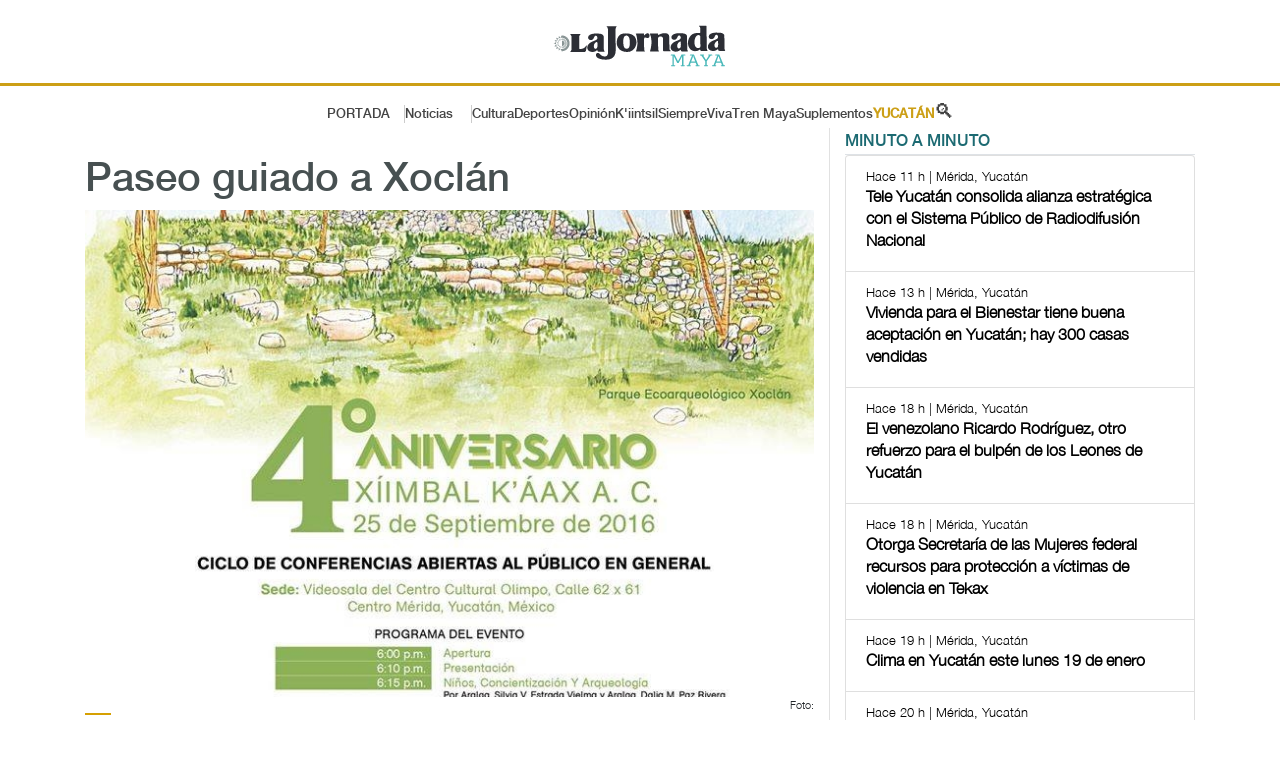

--- FILE ---
content_type: text/html; charset=UTF-8
request_url: https://www.lajornadamaya.mx/yucatan/47096/paseo-guiado-a-xoclan
body_size: 9071
content:
      
      
       
       
      
       
 

<!doctype html>
<html lang="en">
<head>
  <title>La Jornada Maya | Yucatán | La Jornada Maya | Paseo guiado a Xoclán</title>
  <meta property="fb:app_id" content="1550455535233931"/>
  <meta property="og:url" content="https://www.lajornadamaya.mx/yucatan/47096/paseo-guiado-a-xoclan">
  <meta property="og:title" content="Paseo guiado a Xoclán">
  <meta property="og:description" content="">
  <meta property="og:type" content="website" />
  <meta property="og:image" content="https://img.lajornadamaya.mx/kiimbil.jpg">
  <meta property="og:image:type" content="image/jpg" />
  <meta property="og:image:width" content="640" />
  <meta property="og:image:height" content="414" />
  <!-- tw tags -->
  <meta property="twitter:card" content="summary_large_image">
  <meta property="twitter:site" content="@LaJornadaMaya">
  <meta property="twitter:creator" content="@LaJornadaMaya">
  <meta property="twitter:title" content="Paseo guiado a Xoclán">
  <meta property="twitter:description" content="">
  <meta property="twitter:image" content="https://img.lajornadamaya.mx/kiimbil.jpg">
  <meta name="google-site-verification" content="tZRO02Jq30_6d0bJHW2mobOuMAFYaMT_VQ38KUHqQnI">
  <meta property="twitter:image:src" content="https://img.lajornadamaya.mx/kiimbil.jpg">
  <meta property="twitter:url" content="https://www.lajornadamaya.mx/yucatan/47096/paseo-guiado-a-xoclan">
  <meta http-equiv="X-UA-Compatible" content="IE=edge">
  <meta property="article:published_time" content="24/09/2016">
  <meta property="article:modified_time" content="24/09/2016">
  <meta property="article:author" content="La Jornada Maya">
  <meta property="article:tag" content=" sector eléctrico, amlo ">
  <meta property="article:section" content="https://www.lajornadamaya.mx/yucatan/Política">
  <meta property="article:description" content="">
  <meta name="description" content="">
  <meta name="keywords" content="">
  <meta name="news_keywords" content="">
  <meta name="apple-mobile-web-app-title" content="La Jornada Maya">
  <meta name="author" content="La Jornada Maya">
  <meta name="facebook-domain-verification" content="aokotazvtnmy6lrmkx9a8rvigooi58">
  <meta charset = "UTF-8">
  <!-- Mobile Specific Meta -->
  <meta name="viewport" content="width=device-width, initial-scale=1">
  <link rel="canonical" href="https://www.lajornadamaya.mx/yucatan/47096/paseo-guiado-a-xoclan">
  <link rel="preload" fetchpriority="high" as="image" href="https://img.lajornadamaya.mx/kiimbil.jpg" type="image/webp">
  <link href="https://www.lajornadamaya.mx/feed_rss.xml" rel="self" type="application/rss+xml" rel="alternate" title="La Jornada Maya RSS Feed">
  <link href="https://www.lajornadamaya.mx/sitemap_news.xml" rel="self" type="application/xml" rel="alternate" title="La Jornada Maya Sitemap News">

   <!-- Favicon -->
  <link rel="apple-touch-icon" sizes="57x57" href="https://www.lajornadamaya.mx/favicon/apple-icon-57x57.png">
  <link rel="apple-touch-icon" sizes="60x60" href="https://www.lajornadamaya.mx/favicon/apple-icon-60x60.png">
  <link rel="apple-touch-icon" sizes="72x72" href="https://www.lajornadamaya.mx/favicon/apple-icon-72x72.png">
  <link rel="apple-touch-icon" sizes="76x76" href="https://www.lajornadamaya.mx/favicon/apple-icon-76x76.png">
  <link rel="apple-touch-icon" sizes="114x114" href="https://www.lajornadamaya.mx/favicon/apple-icon-114x114.png">
  <link rel="apple-touch-icon" sizes="120x120" href="https://www.lajornadamaya.mx/favicon/apple-icon-120x120.png">
  <link rel="apple-touch-icon" sizes="144x144" href="https://www.lajornadamaya.mx/favicon/apple-icon-144x144.png">
  <link rel="apple-touch-icon" sizes="152x152" href="https://www.lajornadamaya.mx/favicon/apple-icon-152x152.png">
  <link rel="apple-touch-icon" sizes="180x180" href="https://www.lajornadamaya.mx/favicon/apple-icon-180x180.png">
  <link rel="icon" type="image/png" sizes="192x192"  href="https://www.lajornadamaya.mx/favicon/android-icon-192x192.png">
  <link rel="icon" type="image/png" sizes="32x32" href="https://www.lajornadamaya.mx/favicon/favicon-32x32.png">
  <link rel="icon" type="image/png" sizes="96x96" href="https://www.lajornadamaya.mx/favicon/favicon-96x96.png">
  <link rel="icon" type="image/png" sizes="16x16" href="https://www.lajornadamaya.mx/favicon/favicon-16x16.png">
  

  <!-- CSS: orden correcto -->
<link rel="preload" href="https://www.lajornadamaya.mx/assets/css/bootstrap.min.css" as="style" onload="this.rel='stylesheet'">
<link rel="preload" href="https://www.lajornadamaya.mx/assets/css/classy-nav.css" as="style" onload="this.rel='stylesheet'">
<link rel="preload" href="https://www.lajornadamaya.mx/assets/css/animate.css" as="style" onload="this.rel='stylesheet'">
<link rel="preload" href="https://www.lajornadamaya.mx/assets/css/owl.carousel.css" as="style" onload="this.rel='stylesheet'">
<link rel="preload" href="https://www.lajornadamaya.mx/assets/css/font-awesome.min.css" as="style" onload="this.rel='stylesheet'">
<link rel="preload" href="https://www.lajornadamaya.mx/assets/css/style2.min.css" as="style" onload="this.rel='stylesheet'">


<noscript>
<link rel="stylesheet" href="https://www.lajornadamaya.mx/assets/css/bootstrap.min.css">
<link rel="stylesheet" href="https://www.lajornadamaya.mx/assets/css/classy-nav.css">
<link rel="stylesheet" href="https://www.lajornadamaya.mx/assets/css/animate.css">
<link rel="stylesheet" href="https://www.lajornadamaya.mx/assets/css/owl.carousel.css">
<link rel="stylesheet" href="https://www.lajornadamaya.mx/assets/css/font-awesome.min.css">
<link rel="stylesheet" href="https://www.lajornadamaya.mx/assets/css/style2.min.css">
</noscript>
<!-- Google tag (gtag.js) -->
<script>
window.dataLayer = window.dataLayer || [];
function gtag(){dataLayer.push(arguments);}
window.addEventListener('load', function() {
    var s = document.createElement('script');
    s.src = "https://www.googletagmanager.com/gtag/js?id=G-E07T0M9RKT";
    s.async = true;
    document.head.appendChild(s);
});
gtag('js', new Date());
gtag('config', 'G-E07T0M9RKT');
</script>


<!--<script async="" src="https://cdn.relappro.com/adservices/v4/relapads.lite.js"></script>
<script>
    var adserviceslt = adserviceslt || {};
    adserviceslt.cmd = adserviceslt.cmd || [];
    adserviceslt.cmd.push(() => {
        adserviceslt.define('e17fbc45-dc39-4bec-9a0e-2f65e866f10c');
    });
</script>-->
<script type="application/ld+json">
{
  "@context" : "https://schema.org",
  "@type" : "NewsArticle",
    "mainEntityOfPage": {
    "@type": "WebPage",
    "@id": "https://www.lajornadamaya.mx/yucatan/47096/paseo-guiado-a-xoclan"
  },
  "name" : "Paseo guiado a Xoclán",
  "author" : {
    "@type" : "WebPage",
    "name" : "La Jornada Maya",
    "url": "https://www.lajornadamaya.mx"
  },
  "headline": "La Jornada Maya | Paseo guiado a Xoclán",
      "image": [
        "https://img.lajornadamaya.mx/kiimbil.jpg",
        "https://img.lajornadamaya.mx/kiimbil.jpg",
        "https://img.lajornadamaya.mx/kiimbil.jpg"
  ],
  
  "datePublished": "24/09/2016",
  "dateModified": "24/09/2016",
  
  "articleSection" : "Yucatán | Política",
  "url" : "https://www.lajornadamaya.mx/yucatan/47096/paseo-guiado-a-xoclan",
  "publisher": {
    "@type": "Organization",
    "name": "La Jornada Maya",
    "logo": {
      "@type": "ImageObject",
      "url": "https://www.lajornadamaya.mx/images/logo.svg"
    }
  },
   "description": "Periódico impreso y digital con la información más relevante de la Península de Yucatán, México y el mundo."
}
</script>
<style>
/* ================= HEADER ================= */

body.nota a {
    color: #1c6a72;
    font-size: 16px;
}

body.nota #vertical-2 h2 {
  font-size: 20px;
  font-family: HelveticaNeueLight;
}

body.nota .maya {
   color: #1c6a72;
}
.ljm-header {
  font-family: Helvetica, Arial, sans-serif;
  width: 100%;
  background: #fff;
}

/* LOGO CENTRADO */
.ljm-logo-wrapper {
  text-align: center;
  padding: 20px 0 10px;
}

.ljm-logo-wrapper img {
  width: 200px;
  height: auto;
  display: block;
  margin: 0 auto;
}

/* LÍNEA DORADA */
.ljm-gold-line {
  width: 100%;
  height: 3px;
  background: #cc9f16; /* color dorado REAL */
  margin-bottom: 12px;
}


body.nota .single-blog-content h4 a, .maya, .maya a {
#1c6a72;
}

/* ================= MENÚ ================= */

.ljm-nav ul {
  display: flex;
  justify-content: center;
  align-items: center;
  gap: 26px; /* espacio editorial, se ve igual a tu captura */
  list-style: none;
  margin: 0;
  padding: 0;
}

/* Estilos específicos del menú en página de nota */
body.nota .ljm-nav a {
    color: #444;           /* gris editorial */
    font-size: 13px;       /* no hereda el 16px turquesa */
    text-decoration: none;
    font-weight: 500;
}

/* Yucatán en dorado */
body.nota .ljm-nav a.yucatan {
    color: #cc9f16;
    font-weight: 700;
}

/* Hover del menú */
body.nota .ljm-nav a:hover {
    color: #000;
}

/* ================= SUBMENÚ ================= */

/* RESET DEL TEMPLATE PARA EL MEGAMENU */
.megamenu ul,
.megamenu li {
    margin: 0;
    padding: 0;
    list-style: none;
}

.megamenu ul {
    display: block !important;
    float: none !important;
}

.megamenu li {
    display: block !important;
    float: none !important;
}

.megamenu .single-mega,
.megamenu .cn-col-5 {
    width: auto !important;
    float: none !important;
    display: block !important;
}




/* Aseguramos que Noticias sea el punto de anclaje */
.ljm-nav li.has-submenu {
    position: relative;
}

.has-submenu .submenu {
    position: absolute;
    top: 30px; /* ajustable según altura del menú */
    left: 50%;
    transform: translateX(-13%);
    background: #fff;
    padding: 10px 0;
    min-width: 220px; /* igual al diseño editorial */
    box-shadow: 0 2px 8px rgba(0,0,0,0.15);
    border-radius: 0;
    display: none;
    z-index: 9999;
}

.has-submenu:hover .submenu {
  display: block;
}

.submenu li a {
  display: block;
  padding: 8px 14px;
  font-size: 14px;
  white-space: nowrap;
  color: #444;
}

.submenu li a:hover {
  background: #f5f5f5;
}

/* ===== MEGAMENU ===== */

/* ===== FORZAR CENTRADO 100% ===== */
/* --- Oculto por defecto, sin interferencias --- */
.megamenu {
    position: absolute;
    top: 32px;
    left: 50%;
    transform: translateX(-22%);

    width: 1115px;

    background: #fff;
    padding: 25px 30px;
    border: 1px solid #e5e5e5;
    box-shadow: 0 4px 18px rgba(0,0,0,0.15);

    display: none !important;   /* ← OCULTO */
    z-index: 9999;

    flex-wrap: nowrap;
    justify-content: space-between;
    gap: 30px;
}

/* --- Mostrar SOLO cuando se hace hover en Noticias --- */
.has-submenu:hover > .megamenu {
    display: flex !important;   /* ← AHORA SÍ APARECE CON FLEX */
}

/* Cancelamos floats y estilos heredados del template */
.megamenu *, .megamenu {
    float: none !important;
}

.ljm-nav li.has-submenu > a {
    display: inline-block;
    padding-bottom: 0 !important;
    margin-bottom: 0 !important;
}

.ljm-nav li.has-submenu {
    position: relative;
}

/* Acercamos el megamenú al botón */
.megamenu {
    top: 100% !important; /* se pega al enlace */
    margin-top: 0 !important;
}


/* ================= SEARCH ICON ================= */

.search-icon span {
  font-size: 20px;
}

/* Quitamos cualquier barra automática */
.ljm-nav ul li::before {
  content: none !important;
}

/* Barras específicas SOLO en 3 elementos */
.ljm-nav ul li.portada::after,
.ljm-nav ul li.noticias::after {
  content: "";
  display: inline-block;
  width: 1px;
  height: 18px;
  background: #ccc;
  margin-left: 14px;
  vertical-align: middle;
}

/* Barra ANTES de Yucatán */
.ljm-nav ul li.yucatan-item::before {
  content: "";
  display: inline-block;
  width: 1px;
  height: 18px;
  background: #ccc;
  margin-right: 14px;
  vertical-align: middle;
}

</style>



</head>

<body class="yucatan nota">
  <noscript>
    <iframe src="https://www.googletagmanager.com/ns.html?id=GTM-N6HFHK7" height="0" width="0" style="display:none;visibility:hidden"></iframe>
  </noscript>
<!-- ##### Header Area Start ##### -->
  <header class="ljm-header">
  
  <!-- LOGO CENTRADO -->
  <div class="ljm-logo-wrapper">
    <a href="https://www.lajornadamaya.mx">
      <img src="https://www.lajornadamaya.mx/images/logo.svg" alt="La Jornada Maya" width="200">
    </a>
  </div>

  <!-- LÍNEA DORADA -->
  <div class="ljm-gold-line"></div>

  <!-- MENÚ PRINCIPAL -->
  <nav class="ljm-nav">
  <ul>
    <li class="portada"><a href="https://www.lajornadamaya.mx">PORTADA</a></li>

    <li class="noticias has-submenu">
  <a href="#">Noticias</a>

  <div class="megamenu">

    <ul class="col">
      <li class="title" role="button"><a href="https://www.lajornadamaya.mx/quintana-roo">QUINTANA ROO</a></li>
      <li role="button"><a href="https://www.lajornadamaya.mx/quintana-roo/politica">Política</a></li>
      <li role="button"><a href="https://www.lajornadamaya.mx/quintana-roo/economia">Economía</a></li>
      <li role="button"><a href="https://www.lajornadamaya.mx/quintana-roo/turismo">Turismo</a></li>
      <li role="button"><a href="https://www.lajornadamaya.mx/quintana-roo/ecologia">Ecología</a></li>
      <li role="button"><a href="https://www.lajornadamaya.mx/quintana-roo/cultura">Cultura</a></li>
      <li role="button"><a href="https://www.lajornadamaya.mx/quintana-roo/sociedad">Sociedad</a></li>
      <li role="button"><a href="https://www.lajornadamaya.mx/quintana-roo/deportes">Deportes</a></li>
    </ul>

    <ul class="col">
      <li class="title"><a href="https://www.lajornadamaya.mx/yucatan">YUCATÁN</a></li>
      <li><a href="https://www.lajornadamaya.mx/yucatan/politica">Política</a></li>
      <li><a href="https://www.lajornadamaya.mx/yucatan/economia">Economía</a></li>
      <li><a href="https://www.lajornadamaya.mx/yucatan/turismo">Turismo</a></li>
      <li><a href="https://www.lajornadamaya.mx/yucatan/ecologia">Ecología</a></li>
      <li><a href="https://www.lajornadamaya.mx/yucatan/sociedad">Sociedad</a></li>
      <li><a href="https://www.lajornadamaya.mx/yucatan/cultura">Cultura</a></li>
      <li><a href="https://www.lajornadamaya.mx/yucatan/deportes">Deportes</a></li>
    </ul>

    <ul class="col">
      <li class="title"><a href="https://www.lajornadamaya.mx/campeche">CAMPECHE</a></li>
      <li><a href="https://www.lajornadamaya.mx/campeche/politica">Política</a></li>
      <li><a href="https://www.lajornadamaya.mx/campeche/economia">Economía</a></li>
      <li><a href="https://www.lajornadamaya.mx/campeche/turismo">Turismo</a></li>
      <li><a href="https://www.lajornadamaya.mx/campeche/ecologia">Ecología</a></li>
      <li><a href="https://www.lajornadamaya.mx/campeche/sociedad">Sociedad</a></li>
      <li><a href="https://www.lajornadamaya.mx/campeche/cultura">Cultura</a></li>
      <li><a href="https://www.lajornadamaya.mx/campeche/deportes">Deportes</a></li>
    </ul>

    <ul class="col">
      <li class="title"><a href="https://www.lajornadamaya.mx/nacional">NACIONAL</a></li>
      <li><a href="https://www.lajornadamaya.mx/nacional/politica">Política</a></li>
      <li><a href="https://www.lajornadamaya.mx/nacional/economia">Economía</a></li>
      <li><a href="https://www.lajornadamaya.mx/nacional/sociedad">Sociedad</a></li>
      <li><a href="https://www.lajornadamaya.mx/nacional/ciencias">Ciencias</a></li>
      <li><a href="https://www.lajornadamaya.mx/nacional/espectaculos">Espectáculos</a></li>
      <li><a href="https://www.lajornadamaya.mx/nacional/cultura">Cultura</a></li>
      <li><a href="https://www.lajornadamaya.mx/nacional/deportes">Deportes</a></li>
    </ul>

    <ul class="col">
      <li class="title"><a href="https://www.lajornadamaya.mx/internacional">INTERNACIONAL</a></li>
      <li><a href="https://www.lajornadamaya.mx/internacional/politica">Política</a></li>
      <li><a href="https://www.lajornadamaya.mx/internacional/economia">Economía</a></li>
      <li><a href="https://www.lajornadamaya.mx/internacional/sociedad">Sociedad</a></li>
      <li><a href="https://www.lajornadamaya.mx/internacional/ciencias">Ciencias</a></li>
      <li><a href="https://www.lajornadamaya.mx/internacional/espectaculos">Espectáculos</a></li>
      <li><a href="https://www.lajornadamaya.mx/internacional/cultura">Cultura</a></li>
      <li><a href="https://www.lajornadamaya.mx/internacional/deportes">Deportes</a></li>
    </ul>

  </div>
</li>

    <li><a href="https://www.lajornadamaya.mx/cultura">Cultura</a></li>
    <li><a href="https://www.lajornadamaya.mx/deportes">Deportes</a></li>
    <li><a href="https://www.lajornadamaya.mx/opinion">Opinión</a></li>
    <li><a href="https://www.lajornadamaya.mx/k'iintsil">K'iintsil</a></li>
    <li><a href="https://www.lajornadamaya.mx/siempreviva">SiempreViva</a></li>
    <li><a href="https://www.lajornadamaya.mx/trenmaya">Tren Maya</a></li>
    <li><a href="https://www.lajornadamaya.mx/suplementos">Suplementos</a></li>

    <li class="yucatan-item">
      <a class="yucatan" href="https://www.lajornadamaya.mx/yucatan"><strong>YUCATÁN</strong></a>
    </li>

    <li class="search-icon">
      <a href="https://www.lajornadamaya.mx/buscador"><span>🔍</span></a>
    </li>
  </ul>
</nav>

</header>

    
    <!-- ##### Header Area End ##### -->


    <!-- ##### Blog Wrapper Start ##### -->
    <div class="blog-wrapper clearfix">
        <div class="container">
           
                <div class="row">
                    <!--Bloque de notas por minuto  -->
                    <div class="col-12 col-lg-8" id="vertical-2">
                 
                   <div class="single-blog-area blog-style-2 wow fadeInUp" data-wow-delay="0.4s" data-wow-duration="1000ms" itemscope itemtype="https://schema.org/Article">
                        <div class="row">
                            <div class="col-12">
                                
                                <div class="single-blog-content mt-30">
                                  <h1><a href="#" class="post-headline">Paseo guiado a Xoclán</a></h1>
                                  <h2></h2>
                                </div>
                                <div class="single-blog-thumbnail" id="principal">
                                  
                                  <img src="https://img.lajornadamaya.mx/kiimbil.jpg" 
                                      alt="Paseo guiado a Xoclán" 
                                      fetchpriority="high"
                                      width="1200" 
                                      height="800">
                                    
                                    <figcaption class="text-right">
                                                                              Foto:  
                                      </figcaption>
                                    </div>
                                  </div>
                            <div class="col-12" id="cuerpo">
                                <!-- Blog Content -->
                                <div class="single-blog-content">
                                    <div class="line top-line-Yucatan"></div>
                                  
                                   <a href="#" class="post-tag Yucatan">Yucatán > Política</a>
                                  
                                   <div class="post-meta">
                                <p style="color: #1c6a72;"><strong>La Jornada Maya</strong></p>
                                <p>24/09/2016 | </p>
                                
                                </div> 
                                <p>La Jornada Maya<br />
Foto: Cortesía Xiimbal K'áax<br />
<br />
Mérida, Yucatán<br />
Sábado 24 de septiembre, 2016<br />
<br />
Con motivo de su 4to aniversario, la Asociación Civil Xíimbal K’áax A.C. ha organizado un ciclo de conferencias y un paseo guiado en el sitio eco-arqueológico de Xoclán.<br />
<br />
La videosala del Centro Cultural Olimpo, ubicada en el centro de Mérida, albergará el 25 de septiembre, a partir de las seis de la tarde, tres conferencias abiertas al público: “Niños, concientización y arqueología”, “Mérida arqueológica: siguiendo las huellas de los mayas” y “El Cerrito: la isla de la muerte”.<br />
 <br />
Durante el evento de aniversario, la asociación informará sobre el día y la hora del paseo abierto que realizará el día domingo 2 de octubre en el sitio eco-arqueológico de Xoclán, ubicado en la ciudad de Mérida.<br />
 <br />
La asociación Xíimbal K’áax conformada por un grupo de arqueólogos, tuvo su inicio en el año 2012 y desde entonces fomenta la conservación del patrimonio, informa para que la sociedad cobre conciencia sobre ello y difunde trabajos de investigación. Asimismo, realiza proyectos en conjunto con instituciones y autoridades en favor de preservación y divulgación del patrimonio cultural y natural.</p>                        </div>
                    </div>
                  </div>
                  
                    
                <br>

            

                <h5 class="title maya" style="border-bottom: 1px solid #e1e1e1; text-transform: uppercase; letter-spacing: 3px; margin-bottom: 10px; margin-top: 10px;">Lo más reciente</h5>

               


      
              <!-- Nota 1  -->
              <div class="single-blog-area blog-style-2 mb-15 wow fadeInUp" data-wow-delay="0.2s" data-wow-duration="1000ms">

                <div class="row align-items-center" id="line-Nacional">
                                <div class="col-6 col-md-7">
                                <!-- Blog Content -->
                                    <div class="single-blog-content">
                      <a href="#" class="post-tag Nacional">
                                                Nacional > Sociedad                        
                        
                      </a>
                      <h4>
                                                <a href="https://www.lajornadamaya.mx/nacional/257799/maestro-de-la-ibero-puebla-denuncia-que-durante-su-detencion-no-se-respetaron-su-derechos-policia-de-apodaca-lo-niega-nuevo-leon" class="post-headline">Maestro de la Ibero Puebla denuncia que durante su detención no se respetaron su derechos; Policía de Apodaca lo niega</a>
                       
                        
                      </h4>
                      <p>         El docente asegura que estuvo desorientado durante los días que se reportó como desaparecido</p>
                      <p class="horas">La Jornada</p>                
                      <div class="post-meta">
                        <p class="maya"></p>
                        <p class="maya">Hace 7 h | Monterrey, Nuevo León</p>
                      </div>
                    </div>
                  </div>
                  <div class="col-6 col-md-5">
                    <div class="single-blog-thumbnail">
                      <a href="https://www.lajornadamaya.mx/nacional/257799/maestro-de-la-ibero-puebla-denuncia-que-durante-su-detencion-no-se-respetaron-su-derechos-policia-de-apodaca-lo-niega-nuevo-leon"><img data-src="https://img.lajornadamaya.mx/maestro_10dednefdede.png" alt="Maestro de la Ibero Puebla denuncia que durante su detención no se respetaron su derechos; Policía de Apodaca lo niega" class="lazyload"></a>
                    </div>
                  </div>
                </div>
              </div>
              <hr>
               


      
              <!-- Nota 1  -->
              <div class="single-blog-area blog-style-2 mb-15 wow fadeInUp" data-wow-delay="0.2s" data-wow-duration="1000ms">

                <div class="row align-items-center" id="line-Internacional">
                                <div class="col-6 col-md-7">
                                <!-- Blog Content -->
                                    <div class="single-blog-content">
                      <a href="#" class="post-tag Internacional">
                                                Internacional > Deportes                        
                        
                      </a>
                      <h4>
                                                <a href="https://www.lajornadamaya.mx/internacional/257797/novak-djokovic-iguala-dos-records-y-gana-su-partido-100-en-el-abierto-de-australia-tenis-deportes" class="post-headline">Djokovic iguala dos récords y gana su partido 100 en el Abierto de Australia</a>
                       
                        
                      </h4>
                      <p>El serbio venció en la primera ronda por 6-3, 6-2, 6-2 al español Pedro Martínez</p>
                      <p class="horas">Ap</p>                
                      <div class="post-meta">
                        <p class="maya"></p>
                        <p class="maya">Hace 7 h | Melbourne, Australia </p>
                      </div>
                    </div>
                  </div>
                  <div class="col-6 col-md-5">
                    <div class="single-blog-thumbnail">
                      <a href="https://www.lajornadamaya.mx/internacional/257797/novak-djokovic-iguala-dos-records-y-gana-su-partido-100-en-el-abierto-de-australia-tenis-deportes"><img data-src="https://img.lajornadamaya.mx/tenis_19denerofrrg.png" alt="Djokovic iguala dos récords y gana su partido 100 en el Abierto de Australia" class="lazyload"></a>
                    </div>
                  </div>
                </div>
              </div>
              <hr>
               


      
              <!-- Nota 1  -->
              <div class="single-blog-area blog-style-2 mb-15 wow fadeInUp" data-wow-delay="0.2s" data-wow-duration="1000ms">

                <div class="row align-items-center" id="line-Internacional">
                                <div class="col-6 col-md-7">
                                <!-- Blog Content -->
                                    <div class="single-blog-content">
                      <a href="#" class="post-tag Internacional">
                                                Internacional > Ciencias                        
                        
                      </a>
                      <h4>
                                                <a href="https://www.lajornadamaya.mx/internacional/257798/-te-enfermas-mucho-de-las-vias-respiratorias-esto-es-lo-que-ocurre-dentro-de-tus-pulmones" class="post-headline">¿Te enfermas mucho de las vías respiratorias? Esto es lo que ocurre dentro de tus pulmones</a>
                       
                        
                      </h4>
                      <p>Algunos malestares atribuidos a enfermedades son reacciones del sistema inmunológico para contener la infección</p>
                      <p class="horas">La Jornada Maya</p>                
                      <div class="post-meta">
                        <p class="maya"></p>
                        <p class="maya">Hace 8 h | Ciudad de México</p>
                      </div>
                    </div>
                  </div>
                  <div class="col-6 col-md-5">
                    <div class="single-blog-thumbnail">
                      <a href="https://www.lajornadamaya.mx/internacional/257798/-te-enfermas-mucho-de-las-vias-respiratorias-esto-es-lo-que-ocurre-dentro-de-tus-pulmones"><img data-src="https://img.lajornadamaya.mx/gripeefe.webp" alt="¿Te enfermas mucho de las vías respiratorias? Esto es lo que ocurre dentro de tus pulmones" class="lazyload"></a>
                    </div>
                  </div>
                </div>
              </div>
              <hr>
               


      
              <!-- Nota 1  -->
              <div class="single-blog-area blog-style-2 mb-15 wow fadeInUp" data-wow-delay="0.2s" data-wow-duration="1000ms">

                <div class="row align-items-center" id="line-Opinion">
                                <div class="col-6 col-md-7">
                                <!-- Blog Content -->
                                    <div class="single-blog-content">
                      <a href="#" class="post-tag Opinion">
                                                Opinión
                        
                        
                      </a>
                      <h4>
                                                <a href="https://www.lajornadamaya.mx/opinion/257796/leer-fortalece-el-cerebro-tercera-y-ultima-parte-alzheimer" class="post-headline">Leer fortalece el cerebro (tercera y última parte)</a>
                       
                        
                      </h4>
                      <p>Reduce los riesgos de padecer Alzheimer</p>
                      <p class="horas">Óscar Muñoz</p>                
                      <div class="post-meta">
                        <p class="maya"></p>
                        <p class="maya">Hace 8 h | Mérida, Yucatán </p>
                      </div>
                    </div>
                  </div>
                  <div class="col-6 col-md-5">
                    <div class="single-blog-thumbnail">
                      <a href="https://www.lajornadamaya.mx/opinion/257796/leer-fortalece-el-cerebro-tercera-y-ultima-parte-alzheimer"><img data-src="https://img.lajornadamaya.mx/28212547489_9f0ae13a34_c.jpg" alt="Leer fortalece el cerebro (tercera y última parte)" class="lazyload"></a>
                    </div>
                  </div>
                </div>
              </div>
              <hr>
              
                
                   
                        

                    </div><!--End de notas por minuto  -->
                    
                  </div>

                  <!-- ##### Sidebar Area ##### -->
                  <div class="col-12 col-md-4 col-lg-4">
                    <div class="post-sidebar-area">
                       
                      <!-- Banner suplementos -->
                      <div class="sidebar-widget-area">
                        <ul class="nav nav-tabs" role="tablist" id="myTabs">
                          <li role="presentation" class="active Yucatan"><a href="#min-min" aria-controls="home" role="tab" data-toggle="tab">MINUTO A MINUTO</a></li>
                        </ul><!-- /.ul myTabs -->

              <!-- Tab panes -->
                    <div class="tab-content">
              <!--- minuto a minuto  -->  
                    <div role="tabpanel" class="tab-pane active"  id="min-min">
                      <div class="list-group">
                  
               
                                  
                              
                     
                    <a href="https://www.lajornadamaya.mx/yucatan/257781/tele-yucatan-consolida-alianza-estrategica-con-el-sistema-publico-de-radiodifusion-nacional" class="list-group-item">
                      <p class="small"><span class="time"><i class="far fa-clock"></i> Hace 11 h | Mérida, Yucatán  </span></p>
                      <h6 class="media-heading"><strong>Tele Yucatán consolida alianza estratégica con el Sistema Público de Radiodifusión Nacional</strong></h6>
                    </a>

                                       
                              
                     
                    <a href="https://www.lajornadamaya.mx/yucatan/257770/vivienda-para-el-bienestar-tiene-buena-aceptacion-en-yucatan-hay-300-casas-vendidas" class="list-group-item">
                      <p class="small"><span class="time"><i class="far fa-clock"></i> Hace 13 h | Mérida, Yucatán   </span></p>
                      <h6 class="media-heading"><strong>Vivienda para el Bienestar tiene buena aceptación en Yucatán; hay 300 casas vendidas</strong></h6>
                    </a>

                                       
                              
                     
                    <a href="https://www.lajornadamaya.mx/yucatan/257750/el-venezolano-ricardo-rodriguez-otro-refuerzo-para-el-bulpen-de-los-leones-de-yucatan" class="list-group-item">
                      <p class="small"><span class="time"><i class="far fa-clock"></i> Hace 18 h | Mérida, Yucatán  </span></p>
                      <h6 class="media-heading"><strong>El venezolano Ricardo Rodríguez, otro refuerzo para el bulpén de los Leones de Yucatán</strong></h6>
                    </a>

                                       
                              
                     
                    <a href="https://www.lajornadamaya.mx/yucatan/257749/otorga-secretaria-de-las-mujeres-federal-recursos-para-proteccion-a-victimas-de-violencia-en-tekax" class="list-group-item">
                      <p class="small"><span class="time"><i class="far fa-clock"></i> Hace 18 h | Mérida, Yucatán  </span></p>
                      <h6 class="media-heading"><strong>Otorga Secretaría de las Mujeres federal recursos para protección a víctimas de violencia en Tekax</strong></h6>
                    </a>

                                       
                              
                     
                    <a href="https://www.lajornadamaya.mx/yucatan/257743/clima-en-yucatan-este-lunes-19-de-enero" class="list-group-item">
                      <p class="small"><span class="time"><i class="far fa-clock"></i> Hace 19 h | Mérida, Yucatán  </span></p>
                      <h6 class="media-heading"><strong>Clima en Yucatán este lunes 19 de enero</strong></h6>
                    </a>

                                       
                              
                     
                    <a href="https://www.lajornadamaya.mx/yucatan/257742/presenta-cecilia-patron-la-estrategia-merida-ordenada-para-el-desarrollo-urbano" class="list-group-item">
                      <p class="small"><span class="time"><i class="far fa-clock"></i> Hace 20 h | Mérida, Yucatán  </span></p>
                      <h6 class="media-heading"><strong>Presenta Cecilia Patrón la estrategia ''Mérida Ordenada'' para el desarrollo urbano </strong></h6>
                    </a>

                                       
                              
                     
                    <a href="https://www.lajornadamaya.mx/yucatan/257721/primer-informe-de-gobierno-de-joaquin-huacho-diaz-mena-minuto-a-minuto-centro-internacional-de-congresos-merida-yucatan" class="list-group-item">
                      <p class="small"><span class="time"><i class="far fa-clock"></i> Hace 1 d | Mérida, Yucatán  </span></p>
                      <h6 class="media-heading"><strong>Primer Informe de Gobierno de Joaquín Díaz Mena: Minuto a minuto</strong></h6>
                    </a>

                                      </div><!-- /.list-group -->
                </div><!-- /.tabpanel -->  

                  </div><!-- /.tab-content -->
                            </div>
                            
                          
                            <div class="sidebar-widget-area">
                                <a href="https://www.lajornadamaya.mx/suplementos"><h5 class="title maya" style="border-bottom: 3px solid #16868e; text-transform: uppercase; letter-spacing: 3px; ">Suplementos</h5></a>
                                <div class="widget-content">
                                    <div id="carouselExampleIndicators" class="carousel slide" data-ride="carousel">
                                        <ol class="carousel-indicators">
                                            <li data-target="#carouselExampleIndicators" data-slide-to="0" class="active"></li>
                                            <li data-target="#carouselExampleIndicators" data-slide-to="1"></li>
                                            <li data-target="#carouselExampleIndicators" data-slide-to="2"></li>
                                         
                                        </ol>
                                        <div class="carousel-inner">
                                          <div class="carousel-item active"> 
                                            <a target="_blank" href="https://static.lajornadamaya.mx/Tren-maya/">
                                              <img data-src="https://www.lajornadamaya.mx/images/tren-maya.jpg" alt="El Vuelo" class="lazyload">
                                            </a>
                                          </div>
                                          <div class="carousel-item">                
                                            <a target="_blank" href="https://static.lajornadamaya.mx/hamacas/">
                                              <img data-src="https://www.lajornadamaya.mx/images/hamacas-especial.jpg" alt="El Vuelo" class="lazyload">
                                            </a>
                                          </div>

                                          
                                           <div class="carousel-item">                
                                            <a target="_blank" href="https://static.lajornadamaya.mx/el-vuelo-de-la-vida/">
                                              <img data-src="https://www.lajornadamaya.mx/images/el-vuelo-de-la-vida-miel.jpg" alt="El Vuelo" class="lazyload">
                                            </a>
                                          </div>
                                           
                                        </div>
                                        <a class="carousel-control-prev" href="#carouselExampleIndicators" role="button" data-slide="prev">
                                            <span class="carousel-control-prev-icon" aria-hidden="true"></span>
                                            <span class="sr-only">Previous</span>
                                        </a>
                                        <a class="carousel-control-next" href="#carouselExampleIndicators" role="button" data-slide="next">
                                            <span class="carousel-control-next-icon" aria-hidden="true"></span>
                                            <span class="sr-only">Next</span>
                                        </a>
                                    </div>
                                </div>
                            </div>

                            <!-- Impresos -->
                           <a href="https://www.lajornadamaya.mx/impresos" class="btn original-btn" style="float: right; margin-bottom: 15px;">Todos los suplementos</a>

                            
                           <!-- <div id="relappro_lite">
    <script>
        var adserviceslt = adserviceslt || {};
        adserviceslt.cmd = adserviceslt.cmd || [];
        adserviceslt.cmd.push(() => {
            adserviceslt.getAd('e17fbc45-dc39-4bec-9a0e-2f65e866f10c', 'relappro_lite');
        });
    </script>
</div>-->
                            
                        </div>
                    </div> <!-- END SIDE BAR -->

                </div>
                <!--Bloque Yucatán  -->
            </div>
        </div>

  

<hr>
      
    <footer class="footer-area text-center">
        <div class="container">
            <div class="row">
                <div class="col-12">
                

                    <!-- Footer Social Area -->
                    <div class="footer-social-area mt-30">
                        
                        <a target="_blank" href="https://www.facebook.com/lajornadamaya/" data-toggle="tooltip" data-placement="top" title="Facebook"><i class="fa fa-facebook fa-2x" aria-hidden="true"></i></a>
                        <a target="_blank" href="https://twitter.com/LaJornadaMaya" data-toggle="tooltip" data-placement="top" title="Twitter"><i class="fa fa-twitter fa-2x" aria-hidden="true"></i></a>
                        <a target="_blank" href="https://mx.linkedin.com/company/la-jornada-maya" data-toggle="tooltip" data-placement="top" title="Linkedin"><i class="fa fa-linkedin fa-2x" aria-hidden="true"></i></a>
                        <a target="_blank" href="https://www.instagram.com/lajornadamaya/" data-toggle="tooltip" data-placement="top" title="Instagram"><i class="fa fa-instagram fa-2x" aria-hidden="true"></i></a>
                        <a target="_blank" href="https://www.youtube.com/@LaJornadaMayaMxNoticias/" data-toggle="tooltip" data-placement="top" title="YouTube"><i class="fa fa-youtube-play fa-2x" aria-hidden="true"></i></a>
                    </div>

                    <div class="footer-social-area mt-30 mb-30">
                        
                        <a href="https://www.lajornadamaya.mx/contacto">Contacto</a>
                       
                        <a href="https://www.lajornadamaya.mx/directorio">Directorio</a>
                       
                        <a href="https://www.lajornadamaya.mx/aviso-de-privacidad">Aviso de privacidad</a>
                      
                    </div>
                </div>
            </div>
        </div>

<hr>


<span style="color:#333;">Copyright &copy;<script>document.write(new Date().getFullYear());</script> Todos los derechos reservados | La Jornada Maya</span>

    </footer>
    <!-- ##### Footer Area Start ##### -->
    
   
    <!-- jQuery (Necessary for All JavaScript Plugins) -->
   <script defer src="https://www.lajornadamaya.mx/assets/js/jquery-2.2.4.min.js"></script>

<script>
document.addEventListener("DOMContentLoaded", () => {
    const script = document.createElement("script");
    script.src = "https://www.lajornadamaya.mx/assets/js/active.js";
    script.defer = true;

    script.onload = () => {
        // Garantizar que jQuery está cargado antes de active.js
        if (typeof jQuery === "undefined") {
            console.warn("jQuery no estaba listo, esperando...");
            const wait = setInterval(() => {
                if (typeof jQuery !== "undefined") {
                    clearInterval(wait);
                    console.log("jQuery listo, activando scripts…");
                }
            }, 10);
        }
    };

    document.body.appendChild(script);
});
</script>


    <!-- Bootstrap js -->
    <script src="https://www.lajornadamaya.mx/assets/js/bootstrap.min.js" async=""></script>
    <!-- Plugins js -->
    <script src="https://www.lajornadamaya.mx/assets/js/plugins.js" async="" defer></script>
    <!-- Active js -->
    <script>
window.addEventListener('DOMContentLoaded', function () {
    var s = document.createElement('script');
    s.src = "https://www.lajornadamaya.mx/assets/js/active.js";
    s.defer = true;       // No bloquea render
    s.async = true;       // Se descarga paralelo, se ejecuta cuando llegue
    document.body.appendChild(s);
});
</script>
     <!-- Lazysizes js -->
    <script src="https://www.lajornadamaya.mx/assets/js/lazysizes.min.js" async=""></script>

    


<script defer src="https://static.cloudflareinsights.com/beacon.min.js/vcd15cbe7772f49c399c6a5babf22c1241717689176015" integrity="sha512-ZpsOmlRQV6y907TI0dKBHq9Md29nnaEIPlkf84rnaERnq6zvWvPUqr2ft8M1aS28oN72PdrCzSjY4U6VaAw1EQ==" data-cf-beacon='{"version":"2024.11.0","token":"8326b28a23ec4c9d9788e20c9ad99c94","server_timing":{"name":{"cfCacheStatus":true,"cfEdge":true,"cfExtPri":true,"cfL4":true,"cfOrigin":true,"cfSpeedBrain":true},"location_startswith":null}}' crossorigin="anonymous"></script>
</body>


</html>

--- FILE ---
content_type: text/css
request_url: https://www.lajornadamaya.mx/assets/css/style2.min.css
body_size: 5730
content:
h6,p{color:#000}*,ol,ul{margin:0}#principal-text .line,#seccion-i .line,#seccion-n .line,.contact-form button,.post-a-comment-area button,body{background-color:#fff}.Yucatan,body.nota a.Yucatan,li#yuc a{color:#d6a002}#seccion-c,#seccion-i,#seccion-n,#seccion-q,#seccion-y{margin-right:0}.blog-post-author .author-info .author-role,.coming-soon-area .coming-soon-timer p,.original-btn,.single-blog-area .single-blog-content .post-tag,.single-catagory-area .catagory-title a,li#cam a,li#inter a,li#nac a,li#qroo a,li#rusia a,li#viva a,li#yuc a{letter-spacing:3px}@font-face{font-family:helveticaneuebold;src:url("../fonts/helvetica_neu_bold-webfont.woff2") format("woff2"),url("fonts/helvetica_neu_bold-webfont.woff") format("woff");font-weight:400;font-style:normal;font-display:swap;}@font-face{font-family:helveticaneuemedium;src:url("../fonts/helveticaneue_medium-webfont.woff2") format("woff2"),url("fonts/helveticaneue_medium-webfont.woff") format("woff");font-weight:400;font-style:normal;font-display:swap;}@font-face{font-family:HelveticaNeueLight;src:url("../fonts/HelveticaNeueLight.woff2") format("woff2"),url("fonts/HelveticaNeueLight.woff") format("woff");font-weight:400;font-style:normal;font-display:swap;}*{padding:0}body{font-family:HelveticaNeueLight}h1,h2,h3,h4,h5{color:#000;font-weight:500;line-height:1.1;font-family:helveticaneuemedium}h6,p{line-height:1.4}#principal-text .post-meta p,h6,p{font-family:HelveticaNeueLight}body.nota div{overflow: hidden;}.comment_area .single_comment_area:last-of-type,.sidebar-widget-area .single-blog-post .post-content .post-meta p,.sidebar-widget-area .small,.single_comment_area .children .single_comment_area .comment-meta,h4{margin-bottom:0}h6{font-size:16px}p{font-size:14px}a,a:focus,a:hover{font-family:helveticaneuemedium;-webkit-transition-duration:.5s;text-decoration:none;font-size:14px;outline:0}b {font-family:helveticaneuemedium;}body.nota blockquote{border-left:3px solid #37a2a9;font-size:.93em;font-style:italic;margin-left:50px;background:#f7f7f7;padding:15px 25px;line-height:25px;position:relative;z-index:1}body.nota a{color:#37a2a9;font-size:16px}.Quintana-Roo,body.nota a.Quintana-Roo,li#qroo a{color:#1693c5}.Campeche,body.nota a.Campeche,li#cam a{color:#71a12c}.Nacional,body.nota a.Nacional,li#nac a{color:#70161e}#principal-text .Internacional,.Internacional,body.nota a.Internacional,li#inter a{color:#0c2538}.siempreViva,body.nota a.siempreViva,li#viva a{color:#560291}.faunanuestra,body.nota a.faunanuestra{color:#037f6c}a{transition-duration:.5s;color:#4f4d4d}a:focus,a:hover{transition-duration:.5s}#scrollUp,.header-area{-webkit-transition-duration:.5s}@-webkit-keyframes original{0%{-webkit-transform:rotate(0);transform:rotate(0)}100%{-webkit-transform:rotate(360deg);transform:rotate(360deg)}}@keyframes original{0%{-webkit-transform:rotate(0);transform:rotate(0)}100%{-webkit-transform:rotate(360deg);transform:rotate(360deg)}}ol li,ul li{list-style:none}img{height:auto;max-width:100%}body.suplementos #vertical img{height:300px;width:600px;object-fit:cover}#secundarias .single-blog-content h4 a,.maya,.maya a{color:#16868e}.mt-15{margin-top:15px}.mt-30{margin-top:30px}.mt-50{margin-top:50px}.mt-70{margin-top:70px}.mt-100{margin-top:100px}.mb-15,.sidebar-widget-area .single-blog-post{margin-bottom:15px}.mb-20{margin-bottom:2px}.comment_area .comment-content .comment-meta,.comment_area .single_comment_area,.mb-30{margin-bottom:30px}.comment_area .title,.mb-50{margin-bottom:50px}.ml-15{margin-left:15px}.ml-30{margin-left:30px}.mr-15{margin-right:15px}.mr-30{margin-right:30px}.mb-70{margin-bottom:70px}mb-100{margin-bottom:100px}.bg-img{background-position:center center;background-size:cover;background-repeat:no-repeat}.bg-transparent,.header-area .original-nav-area .classy-nav-container{background-color:transparent}.font-bold{font-weight:700}.font-light{font-weight:300}.height-400{height:400px!important}.height-500{height:500px!important}.height-600{height:600px!important}.height-700{height:700px!important}.height-800{height:800px!important}.section-padding-100{padding:100px 0}.section-padding-50{padding:50px 0}.section-padding-50-0{padding:50px 0 0}.section-padding-100-70{padding:100px 0 70px}.section-padding-100-50{padding:100px 0 50px}.section-padding-100-0{padding:100px 0 0}.section-padding-0-100{padding:0 0 100px}.section-padding-100-20{padding:100px 0 20px}#scrollUp{bottom:60px;right:60px;font-size:13px;text-align:center;color:#878787;letter-spacing:2px;border-bottom:2px solid #878787;transition-duration:.5s;text-transform:uppercase;padding:5px 10px;line-height:1}#scrollUp:hover{color:#30336b;border-color:#30336b}.bg-gray{background-color:#f1f1f1}.background-overlay{position:relative;z-index:2}.background-overlay:after{position:absolute;z-index:-1;top:0;left:0;width:100%;height:100%;content:'';background-color:rgba(0,0,0,.6)}.original-btn{position:relative;z-index:1;padding:0 30px;min-width:175px;height:60px;border:1px solid #dcdcdc;font-size:14px;border-radius:0;line-height:59px;text-transform:uppercase;font-family:"Open Sans",sans-serif;box-shadow:0 0 30px rgba(0,0,0,.1);color:#000}#principal-text p,.bold,.horas,.nota-seccion p,.nota-seccion-primera p{font-family:helveticaneuemedium}.original-btn:focus,.original-btn:hover{font-family:"Open Sans",sans-serif;color:#fff;border-color:#37a2a9;background-color:#37a2a9}#principal-text{background-color:#16868e;margin-left:-15px;padding:0 20px}#principal-text h4,#principal-text h4 a{font-size:27px;margin-top:15px;color:#fff}#principal-text h6{font-size:19px;color:#fff}#principal-text a.post-tag,#seccion-i .nota-seccion p,#seccion-i .nota-seccion-primera p,#seccion-i a.post-tag,#seccion-i ul li a,#seccion-n .nota-seccion p,#seccion-n .nota-seccion-primera p,#seccion-n a.post-tag,#seccion-n ul li a,.coming-soon-area #breakingNewsTicker.ticker ul li a,.coming-soon-area .contact-form .group label,.coming-soon-area .contact-form h5,.coming-soon-area .header-area .top-header .top-social-area a,.coming-soon-area .sidebar-widget-area .title,.cool-facts-area .single-blog-area .post-headline,.cool-facts-area .single-blog-area .post-tag,.cool-facts-area .single-blog-area p{color:#fff}#principal-text .post-meta{position:absolute;bottom:-4px;right:20px}#noticias{padding-right:0}#principal-text p{font-size:15px;text-align:right;color:#fff}#principal-text .post-meta p{font-size:14px;color:#fff}#logo-menu-2{display:none}.box{border:1px solid #e1e1e1;padding:5px}#Yucatan,.top-line-Yucatan{background-color:#d6a002}#Campeche,.top-line-Campeche{background-color:#71a12c}#Quintana,.top-line-Quintana-Roo{background-color:#1693c5}#Nacional,.top-line-Nacional{background-color:#70161e}#Internacional,.top-line-Internacional{background-color:#0c2538}#Kiintsil,#Opinion,.top-line-Kiintsil,.top-line-Opinion{background-color:#37a2a9}#siempreViva,.top-line-siempreViva{background-color:#560291}#faunanuestra,.top-line-faunanuestra{background-color:#037f6c}#line-Yucatan{border-left:3px solid #d6a002}#line-Campeche{border-left:3px solid #71a12c}#line-Quintana-Roo{border-left:3px solid #1693c5}#line-Nacional{border-left:3px solid #70161e}#line-Internacional{border-left:3px solid #0c2538}#line-Kiintsil,#line-Opinion{border-left:3px solid #37a2a9}#line-siempreViva{border-left:3px solid #560291}#line-faunanuestra{border-left:3px solid #037f6c}#line-rusia{border-left:3px solid red}li#rusia a{color:red}.Kiintsil,.Opinion,.header-area .original-nav-area .classynav ul li a:focus,.header-area .original-nav-area .classynav ul li a:hover,.header-area .original-nav-area .classynav ul li.maya a{color:#37a2a9}#search-wrapper #close-icon[style*="display: block"],.rusia{color:red}.header-area{position:relative;width:100%;z-index:100;transition-duration:.5s}.header-area .top-header{height:65px}@media only screen and (max-width:767px){#scrollUp{bottom:30px;right:30px}#principal-text{margin:0 15px}#principal-text h4 a{font-size:24px;margin-top:0;color:#fff}#principal-text h6{font-size:17px}#principal-text .post-meta{position:initial}#noticias{display:flex;flex-flow:column;padding-right:15px}#impresos{order:2}#videos{order:3}#opinion{order:1}#cartones{order:4}#ultima{order:5}.header-area .top-header{height:90px}#logo-menu-2{display:block;margin-left:21%}}.header-area .logo-area,body.campeche .header-area .logo-area,body.faunanuestra .header-area .logo-area,body.internacional .header-area .logo-area,body.nacional .header-area .logo-area,body.opinion .header-area .logo-area,body.quintana-roo .header-area .logo-area,body.rusia .header-area .logo-area,body.siempreviva .header-area .logo-area,body.yucatan .header-area .logo-area{height:80px;border-top:1px solid #e1e1e1;position:relative;z-index:9999;background-color:#fff}.header-area .top-header .top-social-area{text-align:right}.footer-area .footer-social-area a,.header-area .top-header .top-social-area a{display:inline-block;padding:5px 15px;color:#000;font-size:13px}#breakingNewsTicker.ticker ul li a:hover,.header-area .top-header .top-social-area a:focus,.header-area .top-header .top-social-area a:hover,.single-blog-area .single-blog-content h1 a:hover,.single-blog-area .single-blog-content h4 a:focus,.single-blog-area .single-blog-content h4 a:hover{color:#30336b}@media only screen and (min-width:768px) and (max-width:991px){#scrollUp{bottom:30px;right:30px}.header-area .top-header .top-social-area a{padding:5px 7px}}@media only screen and (max-width:767px){.header-area .top-header .top-social-area{text-align:left}.header-area .top-header .top-social-area a{padding:5px 7px}.header-area .logo-area{display:none}body.campeche #logo-menu-2 span,body.faunanuestra #logo-menu-2 span,body.internacional #logo-menu-2 span,body.nacional #logo-menu-2 span,body.opinion #logo-menu-2 span,body.quintana-roo #logo-menu-2 span,body.rusia #logo-menu-2 span,body.siempreviva #logo-menu-2 span,body.yucatan #logo-menu-2 span{font-size:14px;letter-spacing:3px;font-family:helveticaneuemedium}body.campeche #logo-menu-2,body.faunanuestra #logo-menu-2,body.internacional #logo-menu-2,body.nacional #logo-menu-2,body.opinion #logo-menu-2,body.quintana-roo #logo-menu-2,body.rusia #logo-menu-2,body.siempreviva #logo-menu-2,body.yucatan #logo-menu-2{margin-left:4%}body.campeche #logo-menu-2 img,body.faunanuestra #logo-menu-2 img,body.internacional #logo-menu-2 img,body.nacional #logo-menu-2 img,body.opinion #logo-menu-2 img,body.quintana-roo #logo-menu-2 img,body.rusia #logo-menu-2 img,body.siempreviva #logo-menu-2 img,body.yucatan #logo-menu-2 img{border-right:1px solid #e1e1e1;padding-right:8px}}@media only screen and (min-width:576px) and (max-width:767px){.header-area .top-header{height:70px}.header-area .top-header .top-social-area a{padding:5px 4px}}.header-area .logo-area{border-bottom:1px solid #e1e1e1}body.yucatan .header-area .logo-area{border-bottom:3px solid #d6a002}body.opinion .header-area .logo-area{border-bottom:3px solid #16868e}body.siempreviva .header-area .logo-area{border-bottom:3px solid #560291}body.faunanuestra .header-area .logo-area{border-bottom:3px solid #037f6c}body.rusia .header-area .logo-area{border-bottom:3px solid red}body.quintana-roo .header-area .logo-area{border-bottom:3px solid #1693c5}body.campeche .header-area .logo-area{border-bottom:3px solid #71a12c}body.nacional .header-area .logo-area{border-bottom:3px solid #70161e}body.internacional .header-area .logo-area{border-bottom:3px solid #0c2538}.header-area .original-nav-area{height:59px}#seccion-c .post-tag a,#seccion-c ul li a,#seccion-q a.post-tag,#seccion-q ul li a,#seccion-y a.post-tag,#seccion-y ul li a,.header-area .original-nav-area .classynav ul li a{color:#4f4d4d}.header-area .original-nav-area .classy-navbar{height:50px;padding:0}.header-area .is-sticky .original-nav-area{background-color:#fff;margin-top:0;box-shadow:0 5px 15px rgba(0,0,0,.15);position:fixed;width:100%;height:70px;top:0;left:0;right:0;z-index:900}.header-area .is-sticky .original-nav-area .classy-navbar{height:70px}#breakingNewsTicker.ticker{width:100%;text-align:left;position:relative;overflow:hidden}#breakingNewsTicker.ticker ul{width:100%;position:relative}#breakingNewsTicker.ticker ul li{display:none;width:100%}#breakingNewsTicker.ticker ul li a{color:#000;font-size:14px;text-transform:uppercase}.modal-backdrop.show{opacity:0!important;z-index:initial}.borde-left{border-left:3px solid #333}.coming-soon-area,.coming-soon-area .coming-soon-timer .coming-soon-content,.map-area,.single-blog-area,.single-blog-area .single-blog-thumbnail,.single-catagory-area{position:relative;z-index:1}.single-blog-area .single-blog-thumbnail img{height:225px;width:370px;object-fit:cover}.single-blog-area .single-blog-thumbnail .post-date{position:absolute;z-index:10;left:15px;top:15px;border:1px solid #787878;background-color:#fff;padding:20px 8px;text-align:center}.single-blog-area .single-blog-thumbnail .post-date a{font-size:24px;text-transform:uppercase;color:#000;line-height:1;font-family:helveticaneuemedium}.single-blog-area .single-blog-thumbnail .post-date a span{display:block;font-family:"Open Sans",sans-serif;font-size:11px;color:#878787}#seccion-c .single-blog-content,#seccion-i .single-blog-content,#seccion-n .single-blog-content,#seccion-q .single-blog-content,#seccion-y .single-blog-content,#vertical .single-blog-content,#vertical-2 .single-blog-content{height:auto}#vertical img{height:200px;width:370px;object-fit:cover}#principal img,body.nota #vertical-2 #principal img{height:487px;width:730px;object-fit:cover}body.nota #vertical-2 ul li{list-style:disc;margin-left:25px}body.nota #vertical-2 img{height:auto;max-width:100%;object-fit:cover}#vertical .post-meta p,body.nota #vertical-2 figcaption{font-size:11px}body.nota #vertical-2 .post-meta p{font-size:13px}body.nota #vertical-2 .single-blog-area .single-blog-content .line{margin:0 0 10px}body.nota #vertical-2 .single-blog-area.blog-style-2 .single-blog-content>p{line-height:1.4;text-align:justify;margin-bottom:10px;font-size:16px}body.nota #vertical-2 h6{font-size:20px}#opinion img{height:115px;width:172px;object-fit:cover}#vertical,#vertical-2{border-right:1px solid #e1e1e1;margin-bottom:15px}#seccion-y{background-color:#fcd35c}#seccion-c .line,#seccion-q .line,#seccion-y .line{background-color:#4f4d4d}#seccion-c ul,#seccion-q ul,#seccion-y ul{border-left:2px solid #4f4d4d}#seccion-c ul li,#seccion-i ul li,#seccion-n ul li,#seccion-q ul li,#seccion-y ul li{padding-left:15px}#seccion-i ul,#seccion-n ul{border-left:2px solid #fff}#seccion-q{background-color:#67cdf6}#seccion-c{background-color:#a7c164}#seccion-n{background-color:#70161e}#seccion-i{background-color:#0c2538}#vertical .post-meta{position:initial}.sub-menu{width:15%;float:left;padding-left:10px}.nota-seccion,.nota-seccion-primera{width:21%;float:left;padding:0 15px;border-left:1px solid #4f4d4d}.nota-seccion img,.nota-seccion-primera img{height:133px;width:260px;object-fit:cover}.final{border-right:1px solid #4f4d4d}.nota-seccion p,.nota-seccion-primera p{color:#333;margin-top:15px;margin-bottom:10px}.nota-seccion span,.nota-seccion-primera span{font-size:11px;margin-bottom:0;color:#666;display:block}#seccion-i .nota-seccion,#seccion-i .nota-seccion-primera,#seccion-n .nota-seccion,#seccion-n .nota-seccion-primera{border-left:1px solid #fff}#seccion-i .final,#seccion-n .final{border-right:1px solid #fff}#seccion-i .nota-seccion span,#seccion-i .nota-seccion-primera span,#seccion-n .nota-seccion span,#seccion-n .nota-seccion-primera span{color:#e1e1e1}.single-blog-area .single-blog-content{height:255px}.single-blog-area .single-blog-content .line{width:26px;height:2px;margin:10px 0}.relative{position:relative}.horas{font-size:12px;margin-bottom:5px}.single-blog-area .single-blog-content .post-tag{font-size:11px;text-transform:uppercase;margin-bottom:10px;display:block}.footer-area .classynav ul li a:focus,.footer-area .classynav ul li a:hover,.sidebar-widget-area .single-blog-post .post-content .post-meta p a:focus,.sidebar-widget-area .single-blog-post .post-content .post-meta p a:hover,.sidebar-widget-area .single-blog-post .post-content .post-tag:focus,.sidebar-widget-area .single-blog-post .post-content .post-tag:hover,.single-blog-area .single-blog-content .post-tag:focus,.single-blog-area .single-blog-content .post-tag:hover{color:#000}.single-blog-area .single-blog-content h1 a{display:inline-block;color:#475051;font-size:2.5rem}.single-blog-area .single-blog-content h4 a{display:inline-block;color:#475051;font-size:24px}.single-blog-area .single-blog-content>p{line-height:1.1;margin-bottom:70px}.single-blog-area .single-blog-content .post-meta{position:absolute;bottom:5px;left:20px}body.campeche .single-blog-area .single-blog-content .post-meta,body.internacional .single-blog-area .single-blog-content .post-meta,body.nacional .single-blog-area .single-blog-content .post-meta,body.nota .single-blog-area .single-blog-content .post-meta,body.quintana-roo .single-blog-area .single-blog-content .post-meta,body.siempreviva .single-blog-area .single-blog-content .post-meta,body.yucatan .single-blog-area .single-blog-content .post-meta{position:initial;bottom:0;left:15px}.single-blog-area .single-blog-content .post-meta p{font-size:13px;margin-bottom:0;text-align:left}.single-blog-area.blog-style-2 .single-blog-content>p{margin-bottom:8px}.single-catagory-area .catagory-title{background-color:#000;top:50%;left:50%;width:226px;height:156px;position:absolute;z-index:10;-webkit-transform:translate(-50%,-50%);transform:translate(-50%,-50%);display:-webkit-box;display:-ms-flexbox;display:flex;-webkit-box-align:center;-ms-flex-align:center;-ms-grid-row-align:center;align-items:center;-webkit-box-pack:center;-ms-flex-pack:center;justify-content:center;-webkit-transition-duration:.5s;transition-duration:.5s}.single-catagory-area .catagory-title:hover{background-color:#30336b}.single-catagory-area .catagory-title a{font-size:10px;color:#fff;display:inline-block;text-transform:uppercase}.post-tag-content{position:absolute;width:1140px;top:0;left:50%;-webkit-transform:translateX(-50%);transform:translateX(-50%)}.group,.sidebar-widget-area{position:relative;z-index:1;margin-bottom:30px}.sidebar-widget-area .title{font-size:18px;margin-bottom:10px;border-bottom:3px solid #ccc}.sidebar-widget-area .single-blog-post .post-thumbnail{-webkit-box-flex:0;-ms-flex:0 0 115px;flex:0 0 115px;min-width:160px;padding-right:15px}.sidebar-widget-area .single-blog-post .post-content h4{margin-bottom:0;line-height:.8}.sidebar-widget-area .single-blog-post .post-content h4 .post-headline{font-size:16px;color:#475051}.sidebar-widget-area .single-blog-post .post-content .post-meta p a{font-size:11px;color:#878787;font-family:"Open Sans",sans-serif;text-transform:uppercase}.sidebar-widget-area .tags{display:-webkit-box;display:-ms-flexbox;display:flex;-ms-flex-wrap:wrap;flex-wrap:wrap;margin-top:-5px;margin-left:-5px}.sidebar-widget-area .tags a{display:block;padding:0 35px;border:1px solid #c5c5c5;font-size:12px;color:#000;height:45px;line-height:43px;margin:5px}.sidebar-widget-area .tags a:focus,.sidebar-widget-area .tags a:hover{border:1px solid #30336b;color:#fff;background-color:#30336b}@media only screen and (min-width:992px) and (max-width:1199px){.single-blog-area .single-blog-content h1 a,.single-blog-area .single-blog-content>p{margin-bottom:30px}.single-blog-area .single-blog-content h4 a{margin-bottom:20px}.post-tag-content{width:100%}.sidebar-widget-area .tags a{padding:0 20px}}.instagram-feed-area{position:relative;z-index:1;border-top:1px solid #dcdcdc}.instagram-feed-area .insta-title{text-align:center}.instagram-feed-area .insta-title h5{margin-bottom:0;padding:40px 0;font-size:18px}.instagram-feed-area .single-insta-feed{position:relative;z-index:1;clear:both}.instagram-feed-area .single-insta-feed .hover-effects a{display:block;color:#fff;font-size:30px;position:absolute;width:100%;height:100%;top:0;left:0;z-index:10;background-color:rgba(48,51,107,.95);opacity:0;visibility:hidden}.instagram-feed-area .single-insta-feed:focus .hover-effects a,.instagram-feed-area .single-insta-feed:hover .hover-effects a{opacity:1;visibility:visible}.breadcumb-area{position:relative;z-index:1;height:210px}.breadcumb-area .breadcumb-content h2{padding:10px 15px 0;margin-bottom:0;font-size:48px;background-color:#000;color:#fff;display:inline-block;text-transform:uppercase;line-height:1}.blog-post-author{position:relative;z-index:1;padding:70px 0;border-top:1px solid;border-bottom:1px solid;border-color:#c5c5c5}.blog-post-author .author-thumbnail{-webkit-box-flex:0;-ms-flex:0 0 132px;flex:0 0 132px;min-width:132px;padding-right:20px;width:112px;height:112px;border-radius:50%}.blog-post-author .author-thumbnail img,.comment_area .comment-content .comment-author img{border-radius:50%}.blog-post-author .author-info .line{width:26px;height:2px;margin-bottom:20px}.blog-post-author .author-info .author-role{color:#a1a1a1;font-size:11px;text-transform:uppercase;margin-bottom:10px;display:block}.blog-post-author .author-info h4 a{display:inline-block;color:#000;font-size:24px;margin-bottom:0}.blog-post-author .author-info p{line-height:2;margin-bottom:0;font-family:"Open Sans",sans-serif}.single-blog-wrapper .single-blog-area .single-blog-content p{font-family:"Open Sans",sans-serif}.comment_area{border-bottom:1px solid #c5c5c5;padding-bottom:40px}.comment_area .comment-content .comment-author{-webkit-box-flex:0;-ms-flex:0 0 79px;flex:0 0 79px;min-width:79px;margin-right:55px;border-radius:50%}.comment_area .comment-content .comment-meta .post-date{color:#a1a1a1;font-size:11px;text-transform:uppercase;letter-spacing:3px;margin-bottom:0;display:block}.comment_area .comment-content .comment-meta .post-author{margin-bottom:15px;display:block}.comment_area .comment-content .comment-meta p{margin-bottom:15px;font-size:14px;font-family:"Open Sans",sans-serif;line-height:2}.comment_area .comment-content .comment-meta .comment-reply{font-size:11px;color:#000;font-family:"Open Sans",sans-serif;text-transform:uppercase}.comment_area .children .single_comment_area{margin-left:50px;margin-top:30px}.cool-facts-area{position:relative;z-index:1;background-attachment:fixed}.cool-facts-area .single-blog-area .line{margin:0 auto 15px;background-color:#fff}.cool-facts-area .single-cool-facts-area h2{font-size:72px;color:#fff;line-height:1}.cool-facts-area .single-cool-facts-area p{margin-bottom:0;font-size:18px;color:#fff}.contact-form h5,.post-a-comment-area h5{font-size:18px;color:#000;margin-bottom:30px}.group input,.group textarea{font-size:12px;font-style:italic;padding:10px;display:block;width:100%;height:35px;border:#f1f1f1;border-bottom:2px solid}.group input:focus,.group textarea:focus{outline:0;box-shadow:none}.group label{color:#878787;font-style:italic;font-size:12px;font-weight:400;position:absolute;pointer-events:none;left:0;top:5px;transition:.5s}.group .bar{position:relative;display:block;width:100%}.group .bar:after,.group .bar:before{content:'';height:2px;width:0;bottom:0;position:absolute;background-color:#30336b;transition:.5s}.group .bar:before{left:50%}.group .bar:after{right:50%}.group .highlight{position:absolute;height:60%;width:100px;top:25%;left:0;pointer-events:none;opacity:.5}.group textarea{min-height:90px}input:focus~label,input:valid~label,textarea:focus~label,textarea:valid~label{top:-15px;font-size:12px;color:#30336b}input:focus~.bar:after,input:focus~.bar:before,textarea:focus~.bar:after,textarea:focus~.bar:before{width:50%}input:focus~.highlight,textarea:focus~.highlight{-webkit-animation:.3s inputHighlighter;animation:.3s inputHighlighter}@-webkit-keyframes inputHighlighter{from{background-color:#30336b}to{width:0;background-color:transparent}}@-moz-keyframes inputHighlighter{from{background-color:#30336b}to{width:0;background-color:transparent}}@keyframes inputHighlighter{from{background-color:#30336b}to{width:0;background-color:transparent}}.map-area #googleMap{width:100%;height:690px}@media only screen and (min-width:992px) and (max-width:1199px){.map-area #googleMap{height:500px}#search-wrapper{margin-left:15px}}.borde-dec{border-right:1px solid #ccc}#logo-fix{padding-right:30px;display:none}#logo-menu{width:150px}#search-wrapper{display:inline-block;position:relative;right:0;padding-left:10px}@media only screen and (min-width:768px) and (max-width:991px){.post-tag-content{width:100%}.post-sidebar-area{margin-top:0}.sidebar-widget-area .tags a{padding:0 15px}.map-area #googleMap{height:450px}#search-wrapper{margin-left:0;margin-top:15px;padding-left:1em}}#search-wrapper.search-expanded #close-icon:before{-webkit-animation:.25s linear forwards cross-1-in;animation:.25s linear forwards cross-1-in}#search-wrapper.search-expanded #close-icon:after{-webkit-animation:.25s linear .2s forwards cross-2-in;animation:.25s linear .2s forwards cross-2-in}#search-wrapper.search-expanded:after{-webkit-animation:.5s linear forwards lens-out;animation:.5s linear forwards lens-out}#search-wrapper:after{position:absolute;bottom:3px;right:-9px;display:block;content:"";width:14px;height:2px;background-color:#000;-webkit-transform:rotate(45deg) scaleX(0);transform:rotate(45deg) scaleX(0);transform-origin:0 50%;-webkit-animation:.6s linear .9s forwards lens-in;animation:.6s linear .9s forwards lens-in}#search-wrapper #search{background:0 0;border:2px solid #000;outline:0;padding:0 9px;border-radius:1000px;width:0;transition:.3s .6s;font-size:12px}#search-wrapper #search::-webkit-input-placeholder{color:rgba(0,0,0,.6)}#search-wrapper #search:focus{width:270px;padding:7px 15px}@media only screen and (min-width:992px) and (max-width:1199px){#search-wrapper #search:focus{width:170px}}#search-wrapper #close-icon{cursor:pointer;position:absolute;right:10px;top:50%;width:20px;height:20px;-webkit-transform:translateY(-1px);transform:translateY(-1px);transition:.2s;display:none}#search-wrapper #close-icon[style*="display: block"]:before{-webkit-transform:rotate(45deg) scaleX(1) translateY(10px);transform:rotate(45deg) scaleX(1) translateY(10px)}#search-wrapper #close-icon[style*="display: block"]:after{-webkit-transform:rotate(-45deg) scaleX(1) translateY(-10px);transform:rotate(-45deg) scaleX(1) translateY(-10px)}#search-wrapper #close-icon:after,#search-wrapper #close-icon:before{display:block;content:"";position:absolute;width:20px;height:2px;background-color:#878787;transform-origin:100% 50%}#search-wrapper #close-icon:before{-webkit-transform:rotate(45deg) scaleX(0) translateY(10px);transform:rotate(45deg) scaleX(0) translateY(10px)}#search-wrapper #close-icon:after{-webkit-transform:rotate(-45deg) scaleX(0) translateY(-10px);transform:rotate(-45deg) scaleX(0) translateY(-10px)}#search-wrapper #close-icon.closing:before{-webkit-animation:.25s linear forwards cross-1-out;animation:.25s linear forwards cross-1-out}#search-wrapper #close-icon.closing:after{-webkit-animation:.25s linear .2s forwards cross-2-out;animation:.25s linear .2s forwards cross-2-out}@-webkit-keyframes lens-out{0%{-webkit-transform:rotate(45deg) scaleX(1);transform:rotate(45deg) scaleX(1)}30%{-webkit-transform:rotate(45deg) scaleX(1.4);transform:rotate(45deg) scaleX(1.4)}100%{-webkit-transform:rotate(45deg) scaleX(0);transform:rotate(45deg) scaleX(0)}}@keyframes lens-out{0%{-webkit-transform:rotate(45deg) scaleX(1);transform:rotate(45deg) scaleX(1)}30%{-webkit-transform:rotate(45deg) scaleX(1.4);transform:rotate(45deg) scaleX(1.4)}100%{-webkit-transform:rotate(45deg) scaleX(0);transform:rotate(45deg) scaleX(0)}}@-webkit-keyframes lens-in{0%{-webkit-transform:rotate(45deg) scaleX(0);transform:rotate(45deg) scaleX(0)}30%{-webkit-transform:rotate(45deg) scaleX(1.4);transform:rotate(45deg) scaleX(1.4)}100%{-webkit-transform:rotate(45deg) scaleX(1);transform:rotate(45deg) scaleX(1)}}@keyframes lens-in{0%{-webkit-transform:rotate(45deg) scaleX(0);transform:rotate(45deg) scaleX(0)}30%{-webkit-transform:rotate(45deg) scaleX(1.4);transform:rotate(45deg) scaleX(1.4)}100%{-webkit-transform:rotate(45deg) scaleX(1);transform:rotate(45deg) scaleX(1)}}@-webkit-keyframes cross-1-in{0%{-webkit-transform:rotate(45deg) scaleX(0) translateY(10px);transform:rotate(45deg) scaleX(0) translateY(10px)}70%{-webkit-transform:rotate(45deg) scaleX(1.2) translateY(10px);transform:rotate(45deg) scaleX(1.2) translateY(10px)}100%{-webkit-transform:rotate(45deg) scaleX(1) translateY(10px);transform:rotate(45deg) scaleX(1) translateY(10px)}}@keyframes cross-1-in{0%{-webkit-transform:rotate(45deg) scaleX(0) translateY(10px);transform:rotate(45deg) scaleX(0) translateY(10px)}70%{-webkit-transform:rotate(45deg) scaleX(1.2) translateY(10px);transform:rotate(45deg) scaleX(1.2) translateY(10px)}100%{-webkit-transform:rotate(45deg) scaleX(1) translateY(10px);transform:rotate(45deg) scaleX(1) translateY(10px)}}@-webkit-keyframes cross-2-in{0%{-webkit-transform:rotate(-45deg) scaleX(0) translateY(-10px);transform:rotate(-45deg) scaleX(0) translateY(-10px)}70%{-webkit-transform:rotate(-45deg) scaleX(1.2) translateY(-10px);transform:rotate(-45deg) scaleX(1.2) translateY(-10px)}100%{-webkit-transform:rotate(-45deg) scaleX(1) translateY(-10px);transform:rotate(-45deg) scaleX(1) translateY(-10px)}}@keyframes cross-2-in{0%{-webkit-transform:rotate(-45deg) scaleX(0) translateY(-10px);transform:rotate(-45deg) scaleX(0) translateY(-10px)}70%{-webkit-transform:rotate(-45deg) scaleX(1.2) translateY(-10px);transform:rotate(-45deg) scaleX(1.2) translateY(-10px)}100%{-webkit-transform:rotate(-45deg) scaleX(1) translateY(-10px);transform:rotate(-45deg) scaleX(1) translateY(-10px)}}@-webkit-keyframes cross-1-out{0%{-webkit-transform:rotate(45deg) scaleX(1) translateY(10px);transform:rotate(45deg) scaleX(1) translateY(10px)}100%{-webkit-transform:rotate(45deg) scaleX(0) translateY(10px);transform:rotate(45deg) scaleX(0) translateY(10px)}}@keyframes cross-1-out{0%{-webkit-transform:rotate(45deg) scaleX(1) translateY(10px);transform:rotate(45deg) scaleX(1) translateY(10px)}100%{-webkit-transform:rotate(45deg) scaleX(0) translateY(10px);transform:rotate(45deg) scaleX(0) translateY(10px)}}@-webkit-keyframes cross-2-out{0%{-webkit-transform:rotate(-45deg) scaleX(1) translateY(-10px);transform:rotate(-45deg) scaleX(1) translateY(-10px)}100%{-webkit-transform:rotate(-45deg) scaleX(0) translateY(-10px);transform:rotate(-45deg) scaleX(0) translateY(-10px)}}@keyframes cross-2-out{0%{-webkit-transform:rotate(-45deg) scaleX(1) translateY(-10px);transform:rotate(-45deg) scaleX(1) translateY(-10px)}100%{-webkit-transform:rotate(-45deg) scaleX(0) translateY(-10px);transform:rotate(-45deg) scaleX(0) translateY(-10px)}}.footer-area{padding:60px 0;position:relative;z-index:1}.footer-area .classynav ul li a{text-transform:uppercase;color:#4f4d4d}.coming-soon-area .header-area .logo-area{height:auto;padding:130px 0 100px;border-top:1px solid #999da4;border-bottom:none}.coming-soon-area .coming-soon-timer{border-bottom:1px solid #999da4;position:relative;z-index:1}.coming-soon-area .coming-soon-timer p{font-size:14px;margin-bottom:0;text-transform:uppercase;color:#fff;width:100%;text-align:center;position:absolute;top:2px;z-index:10}.coming-soon-area .coming-soon-timer #clock{padding:100px 0;color:#fff;font-size:72px;display:inline-block;line-height:1}.coming-soon-area .coming-soon-timer #clock span{color:#fff;font-size:18px;display:block;margin-bottom:0}.coming-soon-area .contact-form .group input,.coming-soon-area .contact-form .group textarea{border-color:#999da4;background-color:transparent;color:#fff}.sonar-wrapper{position:relative;z-index:0}.sonar-wrapper .sonar-emitter{position:relative;margin:0 auto;width:35%;height:20px;background-color:transparent}@media only screen and (max-width:767px){.header-area .original-nav-area{height:80px}body.opinion .header-area .original-nav-area{border-bottom:3px solid #16868e}body.yucatan .header-area .original-nav-area{border-bottom:3px solid #d6a002}body.quintana-roo .header-area .original-nav-area{border-bottom:3px solid #1693c5}body.campeche .header-area .original-nav-area{border-bottom:3px solid #71a12c}body.nacional .header-area .original-nav-area{border-bottom:3px solid #70161e}body.internacional .header-area .original-nav-area{border-bottom:3px solid #0c2538}body.siempreviva .header-area .original-nav-area{border-bottom:3px solid #560291}body.faunanuestra .header-area .original-nav-area{border-bottom:3px solid #037f6c}body.opinion .classy-navbar-toggler .navbarToggler span{background-color:#16868e}body.yucatan .classy-navbar-toggler .navbarToggler span{background-color:#d6a002}body.quintana-roo .classy-navbar-toggler .navbarToggler span{background-color:#1693c5}body.campeche .classy-navbar-toggler .navbarToggler span{background-color:#71a12c}body.nacional .classy-navbar-toggler .navbarToggler span{background-color:#70161e}body.internacional .classy-navbar-toggler .navbarToggler span{background-color:#0c2538}body.siempreviva .classy-navbar-toggler .navbarToggler span{background-color:#560291}body.faunanuestra .classy-navbar-toggler .navbarToggler span{background-color:#037f6c}.header-area .original-nav-area .classy-navbar{height:70px}.single-blog-area .single-blog-thumbnail img{height:254px;width:380px;object-fit:cover}#vertical .post-meta{margin-bottom:0;padding-bottom:0;border-bottom:none}.nota-seccion,.nota-seccion-primera{float:left;padding:0 15px;border-left:1px solid #4f4d4d}.sub-menu{width:33%;float:left;margin-left:5px}.nota-seccion-primera{width:65%;margin-bottom:0}.nota-seccion{width:50%}.final{display:none}#seccion-i a#inter{font-size:9px}#seccion-c,#seccion-i,#seccion-n,#seccion-q,#seccion-y{margin-right:-15px}#seccion-c a.post-tag,#seccion-c ul li a,#seccion-i ul li a,#seccion-n a.post-tag,#seccion-n ul li a,#seccion-q a.post-tag,#seccion-q ul li a,#seccion-y a.post-tag,#seccion-y ul li a{font-size:12px}#principal-text .single-blog-area .single-blog-content{height:255px}.single-blog-area .single-blog-content{height:auto}.relative{margin-bottom:15px}.single-blog-area .single-blog-content .post-meta{position:initial;margin-bottom:10px;padding-bottom:10px}#principal img{height:350px;width:525px;object-fit:cover}.single-blog-area .single-blog-content h4 a{font-size:20px}.post-tag-content{width:100%}.post-sidebar-area{margin-top:0}.breadcumb-area .breadcumb-content h2,.coming-soon-area .coming-soon-timer #clock{font-size:30px}.blog-post-author .author-thumbnail{-webkit-box-flex:0;-ms-flex:0 0 90px;flex:0 0 90px;min-width:90px}.comment_area .comment-content{padding:20px 15px}.comment_area .comment-content .comment-author{-webkit-box-flex:0;-ms-flex:0 0 60px;flex:0 0 60px;min-width:60px;margin-right:15px}.comment_area .children .single_comment_area{margin-left:15px}.map-area #googleMap{height:400px}#search-wrapper{margin-left:0;margin-top:15px;padding-left:1em}#search-wrapper #search:focus{width:200px}.coming-soon-area .header-area .logo-area{padding:80px 0 50px}.coming-soon-area .coming-soon-timer p{font-size:12px;letter-spacing:1px}.coming-soon-area .coming-soon-timer #clock span{font-size:14px}.sonar-wrapper .sonar-emitter{width:60%}}.sonar-wrapper .sonar-emitter .sonar-wave{position:absolute;top:0;left:0;width:100%;height:100%;border-radius:50px;background-color:#fff;opacity:0;z-index:-1;pointer-events:none;animation:1.2s linear infinite sonarWave}@keyframes sonarWave{0%{opacity:.3}100%{-webkit-transform:scale(1.7);transform:scale(1.7);opacity:0}}

--- FILE ---
content_type: application/javascript
request_url: https://www.lajornadamaya.mx/assets/js/active.js
body_size: 677
content:
(function ($) {
    'use strict';

    var $window = $(window);


    // :: Nav Active Code
    if ($.fn.classyNav) {
        $('#originalNav').classyNav();
        $('#footerNav').classyNav();
    }

    // :: Newsticker Active Code
    if ($.fn.simpleTicker) {
        $.simpleTicker($("#breakingNewsTicker"), {
            speed: 1000,
            delay: 3500,
            easing: 'swing',
            effectType: 'roll'
        });
    }

    

    if( $('body').hasClass('header-fixed-top') ){
      $(window).scroll(function(){
        if( $(window).scrollTop()>80 ){
          $('#logo-fix').css('display','inline-block');
          $('#text').css('position','fixed');
          $('.contenedor').css('display','none');
        }
        else{
          $('#logo-fix').css('display','none');
          $('.contenedor').css('display','block');
        }

      });
    }

    // :: Tooltip Active Code
    $('[data-toggle="tooltip"]').tooltip();

    // :: Owl Carousel Active Code
    if ($.fn.owlCarousel) {
        var welcomeSlide = $('.hero-slides');
        welcomeSlide.owlCarousel({
            items: 2,
            margin: 30,
            loop: true,
            center: true,
            autoplay: true,
            nav: true,
            navText: ['<i class="fa fa-angle-left"></i>', '<i class="fa fa-angle-right"></i>'],
            autoplayTimeout: 5000, // Autoplay Timeout 1s = 1000ms
            smartSpeed: 2000
        });

        welcomeSlide.on('translate.owl.carousel', function () {
            var slideLayer = $("[data-animation]");
            slideLayer.each(function () {
                var anim_name = $(this).data('animation');
                $(this).removeClass('animated ' + anim_name).css('opacity', '0');
            });
        });

        welcomeSlide.on('translated.owl.carousel', function () {
            var slideLayer = welcomeSlide.find('.owl-item.active').find("[data-animation]");
            slideLayer.each(function () {
                var anim_name = $(this).data('animation');
                $(this).addClass('animated ' + anim_name).css('opacity', '1');
            });
        });

        $("[data-delay]").each(function () {
            var anim_del = $(this).data('delay');
            $(this).css('animation-delay', anim_del);
        });

        $("[data-duration]").each(function () {
            var anim_dur = $(this).data('duration');
            $(this).css('animation-duration', anim_dur);
        });

        $('.instagram-slides').owlCarousel({
            items: 7,
            margin: 0,
            loop: true,
            autoplay: true,
            autoplayHoverPause: true,
            autoplayTimeout: 2000, // Autoplay Timeout 1s = 1000ms
            smartSpeed: 2000,
            responsive: {
                0: {
                    items: 2
                },
                480: {
                    items: 3
                },
                576: {
                    items: 4
                },
                992: {
                    items: 5
                },
                1500: {
                    items: 7
                }
            }
        });
    }

   

    // :: Sticky Active Code
    if ($.fn.sticky) {
        $("#stickyNav").sticky({
            topSpacing: 0
        });
    }

    // :: Countdown Active Code
    if ($.fn.countdown) {
        $('#clock').countdown('2020/10/10', function (event) {
            $(this).html(event.strftime('<div>%D <span>Days</span></div> <div>%H <span>Hours</span></div> <div>%M <span>Minutes</span></div> <div>%S <span>Seconds</span></div>'));
        });
    }

    // :: CounterUp Active Code
    if ($.fn.counterUp) {
        $('.counter').counterUp({
            delay: 10,
            time: 2000
        });
    }

    // :: ScrollUp Active Code
    if ($.fn.scrollUp) {
        $.scrollUp({
            scrollSpeed: 1000,
            easingType: 'easeInOutQuart',
            scrollText: 'Top'
        });
    }

    // :: PreventDefault a Click
    $("a[href='#']").on('click', function ($) {
        $.preventDefault();
    });

    // :: WOW Active Code
    if ($window.width() > 767) {
        new WOW().init();
    }

})(jQuery);